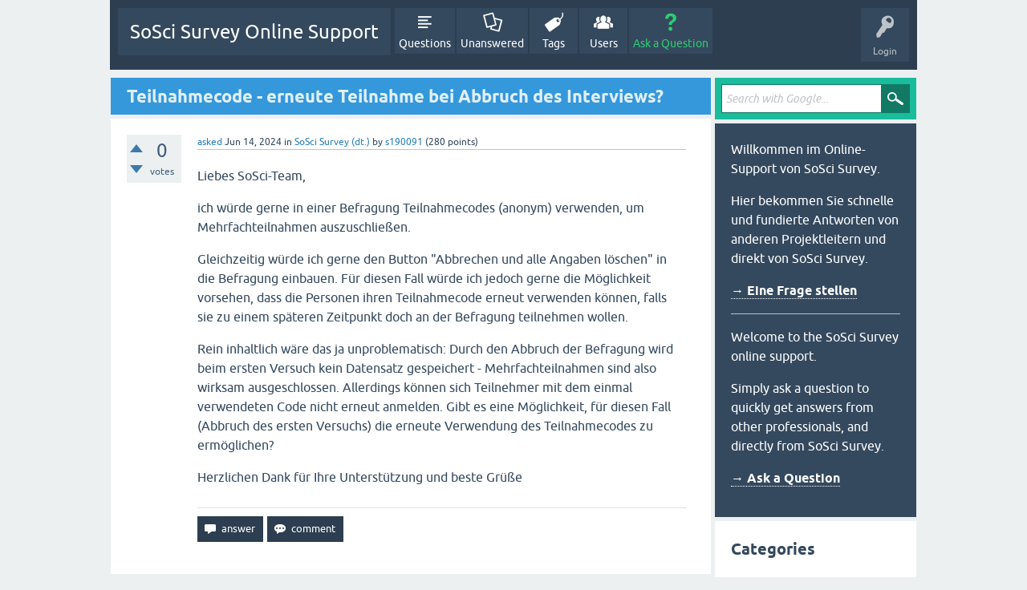

--- FILE ---
content_type: text/html; charset=utf-8
request_url: https://support.soscisurvey.de/?qa=57013/teilnahmecode-erneute-teilnahme-bei-abbruch-des-interviews&show=57020
body_size: 6739
content:
<!DOCTYPE html>
<html lang="en" itemscope itemtype="https://schema.org/QAPage">
<!-- Powered by Question2Answer - http://www.question2answer.org/ -->
<head>
<meta charset="utf-8">
<title>Teilnahmecode - erneute Teilnahme bei Abbruch des Interviews? - SoSci Survey Online Support</title>
<meta name="viewport" content="width=device-width, initial-scale=1">
<meta name="description" content="Liebes SoSci-Team, ich würde gerne in einer Befragung Teilnahmecodes (anonym) verwenden, um ... Herzlichen Dank für Ihre Unterstützung und beste Grüße">
<meta name="keywords" content="SoSci Survey (dt.)">
<style>
@font-face {
 font-family: 'Ubuntu'; font-weight: normal; font-style: normal;
 src: local('Ubuntu'),
  url('./qa-theme/SnowFlat/fonts/ubuntu-regular.woff2') format('woff2'), url('./qa-theme/SnowFlat/fonts/ubuntu-regular.woff') format('woff');
}
@font-face {
 font-family: 'Ubuntu'; font-weight: bold; font-style: normal;
 src: local('Ubuntu Bold'), local('Ubuntu-Bold'),
  url('./qa-theme/SnowFlat/fonts/ubuntu-bold.woff2') format('woff2'), url('./qa-theme/SnowFlat/fonts/ubuntu-bold.woff') format('woff');
}
@font-face {
 font-family: 'Ubuntu'; font-weight: normal; font-style: italic;
 src: local('Ubuntu Italic'), local('Ubuntu-Italic'),
  url('./qa-theme/SnowFlat/fonts/ubuntu-italic.woff2') format('woff2'), url('./qa-theme/SnowFlat/fonts/ubuntu-italic.woff') format('woff');
}
@font-face {
 font-family: 'Ubuntu'; font-weight: bold; font-style: italic;
 src: local('Ubuntu Bold Italic'), local('Ubuntu-BoldItalic'),
  url('./qa-theme/SnowFlat/fonts/ubuntu-bold-italic.woff2') format('woff2'), url('./qa-theme/SnowFlat/fonts/ubuntu-bold-italic.woff') format('woff');
}
</style>
<link rel="stylesheet" href="./qa-theme/SnowFlat/qa-styles.css?1.8.7">
<style>
.qa-nav-user { margin: 0 !important; }
@media (max-width: 979px) {
 body.qa-template-user.fixed, body[class*="qa-template-user-"].fixed { padding-top: 118px !important; }
 body.qa-template-users.fixed { padding-top: 95px !important; }
}
@media (min-width: 980px) {
 body.qa-template-users.fixed { padding-top: 105px !important;}
}
</style>
<link rel="canonical" href="https://support.soscisurvey.de/?qa=57013/teilnahmecode-erneute-teilnahme-bei-abbruch-des-interviews">
<link rel="search" type="application/opensearchdescription+xml" title="SoSci Survey Online Support" href="./?qa=opensearch.xml">
<meta itemprop="name" content="Teilnahmecode - erneute Teilnahme bei Abbruch des Interviews?">
<script>
var qa_root = '.\/';
var qa_request = '57013\/teilnahmecode-erneute-teilnahme-bei-abbruch-des-interviews';
</script>
<script src="./qa-content/jquery-3.5.1.min.js"></script>
<script src="./qa-content/qa-global.js?1.8.7"></script>
<script src="./qa-theme/SnowFlat/js/snow-core.js?1.8.7"></script>
<style>
.wmd-button > span { background-image: url('./qa-plugin/q2a-markdown-editor/pagedown/wmd-buttons.png') }

/* Markdown editor styles */

.wmd-button-bar {
	width: 100%;
	padding: 5px 0;
}
.wmd-input {
	/* 604 */
	width: 598px;
	height: 250px;
	margin: 0 0 10px;
	padding: 2px;
	border: 1px solid #ccc;
}
.wmd-preview {
	/* 604 */
	width: 584px;
	margin: 10px 0;
	padding: 8px;
	border: 2px dashed #ccc;
}

.wmd-preview img, .entry-content img {
	max-width: 100%
}

.qa-q-view-content pre,
.qa-a-item-content pre,
.wmd-preview pre {
	overflow: auto;
	width: 100%;
	max-height: 400px;
	padding: 0;
	border-width: 1px 1px 1px 3px;
	border-style: solid;
	border-color: #ddd;
	background-color: #eee;
}
pre code {
	display: block;
	padding: 8px;
}

.wmd-button-row {
	position: relative;
	margin: 0;
	padding: 0;
	height: 20px;
}

.wmd-spacer {
	width: 1px;
	height: 20px;
	margin-left: 14px;
	position: absolute;
	background-color: Silver;
	display: inline-block;
	list-style: none;
}

.wmd-button {
	width: 20px;
	height: 20px;
	padding-left: 2px;
	padding-right: 3px;
	position: absolute;
	display: inline-block;
	list-style: none;
	cursor: pointer;
}

.wmd-button > span {
	/* note: background-image is set in plugin script */
	background-repeat: no-repeat;
	background-position: 0px 0px;
	width: 20px;
	height: 20px;
	display: inline-block;
}

.wmd-spacer1 {
	left: 50px;
}
.wmd-spacer2 {
	left: 175px;
}
.wmd-spacer3 {
	left: 300px;
}

.wmd-prompt-background {
	background-color: #000;
}
.wmd-prompt-dialog {
	border: 1px solid #999;
	background-color: #f5f5f5;
}
.wmd-prompt-dialog > div {
	font-size: 0.8em;
}
.wmd-prompt-dialog > form > input[type="text"] {
	border: 1px solid #999;
	color: black;
}
.wmd-prompt-dialog > form > input[type="button"] {
	border: 1px solid #888;
	font-size: 11px;
	font-weight: bold;
}

/* HighlightJS styles */

pre code,
pre .ruby .subst,
pre .tag .title,
pre .lisp .title,
pre .nginx .title {
	color: black;
}
pre .string,
pre .title,
pre .constant,
pre .parent,
pre .tag .value,
pre .rules .value,
pre .rules .value .number,
pre .preprocessor,
pre .ruby .symbol,
pre .ruby .symbol .string,
pre .ruby .symbol .keyword,
pre .ruby .symbol .keymethods,
pre .instancevar,
pre .aggregate,
pre .template_tag,
pre .django .variable,
pre .smalltalk .class,
pre .addition,
pre .flow,
pre .stream,
pre .bash .variable,
pre .apache .tag,
pre .apache .cbracket,
pre .tex .command,
pre .tex .special,
pre .erlang_repl .function_or_atom,
pre .markdown .header {
	color: #800;
}
pre .comment,
pre .annotation,
pre .template_comment,
pre .diff .header,
pre .chunk,
pre .markdown .blockquote {
	color: #888;
}
pre .number,
pre .date,
pre .regexp,
pre .literal,
pre .smalltalk .symbol,
pre .smalltalk .char,
pre .go .constant,
pre .change,
pre .markdown .bullet,
pre .markdown .link_url {
	color: #080;
}
pre .label,
pre .javadoc,
pre .ruby .string,
pre .decorator,
pre .filter .argument,
pre .localvars,
pre .array,
pre .attr_selector,
pre .important,
pre .pseudo,
pre .pi,
pre .doctype,
pre .deletion,
pre .envvar,
pre .shebang,
pre .apache .sqbracket,
pre .nginx .built_in,
pre .tex .formula,
pre .erlang_repl .reserved,
pre .input_number,
pre .markdown .link_label,
pre .vhdl .attribute {
	color: #88f;
}
pre .keyword,
pre .id,
pre .phpdoc,
pre .title,
pre .built_in,
pre .aggregate,
pre .css .tag,
pre .javadoctag,
pre .phpdoc,
pre .yardoctag,
pre .smalltalk .class,
pre .winutils,
pre .bash .variable,
pre .apache .tag,
pre .go .typename,
pre .tex .command,
pre .markdown .strong,
pre .request,
pre .status {
	font-weight: bold;
}
pre .markdown .emphasis {
	font-style: italic;
}
pre .nginx .built_in {
	font-weight: normal;
}
pre .coffeescript .javascript,
pre .xml .css,
pre .xml .javascript,
pre .xml .vbscript,
pre .tex .formula {
	opacity: 0.5;
}

</style>


<script src="./qa-plugin/q2a-markdown-editor/pagedown/highlight.min.js"></script><script>
$(function() {
	$('.wmd-input').keypress(function() {
		window.clearTimeout(hljs.Timeout);
		hljs.Timeout = window.setTimeout(function() {
			hljs.initHighlighting.called = false;
			hljs.initHighlighting();
		}, 500);
	});
	window.setTimeout(function() {
		hljs.initHighlighting.called = false;
		hljs.initHighlighting();
	}, 500);
});
</script>
</head>
<body
class="qa-template-question qa-theme-snowflat qa-category-1 qa-body-js-off"
>
<script>
var b = document.getElementsByTagName('body')[0];
b.className = b.className.replace('qa-body-js-off', 'qa-body-js-on');
</script>
<div id="qam-topbar" class="clearfix">
<div class="qam-main-nav-wrapper clearfix">
<div class="sb-toggle-left qam-menu-toggle"><i class="icon-th-list"></i></div>
<div class="qam-account-items-wrapper">
<div id="qam-account-toggle" class="qam-logged-out">
<i class="icon-key qam-auth-key"></i>
<div class="qam-account-handle">Login</div>
</div>
<div class="qam-account-items clearfix">
<div class="qa-nav-user">
<ul class="qa-nav-user-list">
<li class="qa-nav-user-item qa-nav-user-login">
<a href=".//s2login/admin/?redirect=qa%2F%3Fqa%3D57013%2Fteilnahmecode-erneute-teilnahme-bei-abbruch-des-interviews%26show%3D57020" class="qa-nav-user-link">Login</a>
</li>
<li class="qa-nav-user-item qa-nav-user-register">
<a href="https://www.soscisurvey.de/admin/index.php?o=registration" class="qa-nav-user-link">Register</a>
</li>
</ul>
<div class="qa-nav-user-clear">
</div>
</div>
</div> <!-- END qam-account-items -->
</div> <!-- END qam-account-items-wrapper -->
<div class="qa-logo">
<a href="./" class="qa-logo-link">SoSci Survey Online Support</a>
</div>
<div class="qa-nav-main">
<ul class="qa-nav-main-list">
<li class="qa-nav-main-item qa-nav-main-questions">
<a href="./?qa=questions" class="qa-nav-main-link">Questions</a>
</li>
<li class="qa-nav-main-item qa-nav-main-unanswered">
<a href="./?qa=unanswered" class="qa-nav-main-link">Unanswered</a>
</li>
<li class="qa-nav-main-item qa-nav-main-tag">
<a href="./?qa=tags" class="qa-nav-main-link">Tags</a>
</li>
<li class="qa-nav-main-item qa-nav-main-user">
<a href="./?qa=users" class="qa-nav-main-link">Users</a>
</li>
<li class="qa-nav-main-item qa-nav-main-ask">
<a href="./?qa=ask&amp;cat=1" class="qa-nav-main-link">Ask a Question</a>
</li>
</ul>
<div class="qa-nav-main-clear">
</div>
</div>
</div> <!-- END qam-main-nav-wrapper -->
</div> <!-- END qam-topbar -->
<div class="qam-ask-search-box"><div class="qam-ask-mobile"><a href="./?qa=ask" class="turquoise">Ask a Question</a></div><div class="qam-search-mobile turquoise" id="qam-search-mobile"></div></div>
<div class="qam-search turquoise the-top" id="the-top-search">
<div class="qa-search">
<form method="get" action="./?qa=gsearch">
<input type="hidden" name="qa" value="gsearch">
<input type="text" placeholder="Search with Google..." name="q" value="" class="qa-search-field">
<input type="submit" value="Search with Google" class="qa-search-button">
</form>
</div>
</div>
<div class="qa-body-wrapper" itemprop="mainEntity" itemscope itemtype="https://schema.org/Question">
<div class="qa-main-wrapper">
<div class="qa-main">
<div class="qa-main-heading">
<h1>
<a href="./?qa=57013/teilnahmecode-erneute-teilnahme-bei-abbruch-des-interviews">
<span itemprop="name">Teilnahmecode - erneute Teilnahme bei Abbruch des Interviews?</span>
</a>
</h1>
</div>
<div class="qa-part-q-view">
<div class="qa-q-view" id="q57013">
<form method="post" action="./?qa=57013/teilnahmecode-erneute-teilnahme-bei-abbruch-des-interviews&amp;show=57020">
<div class="qa-q-view-stats">
<div class="qa-voting qa-voting-net" id="voting_57013">
<div class="qa-vote-buttons qa-vote-buttons-net">
<input title="Click to vote up" name="vote_57013_1_q57013" onclick="return qa_vote_click(this);" type="submit" value="+" class="qa-vote-first-button qa-vote-up-button"> 
<input title="Click to vote down" name="vote_57013_-1_q57013" onclick="return qa_vote_click(this);" type="submit" value="&ndash;" class="qa-vote-second-button qa-vote-down-button"> 
</div>
<div class="qa-vote-count qa-vote-count-net">
<span class="qa-netvote-count">
<span class="qa-netvote-count-data">0</span><span class="qa-netvote-count-pad"> votes <meta itemprop="upvoteCount" content="0"></span>
</span>
</div>
<div class="qa-vote-clear">
</div>
</div>
</div>
<input name="code" type="hidden" value="0-1769907241-555f7e1cdb5d826131ee8ae6c449030d7f7f2dac">
</form>
<div class="qa-q-view-main">
<form method="post" action="./?qa=57013/teilnahmecode-erneute-teilnahme-bei-abbruch-des-interviews&amp;show=57020">
<span class="qa-q-view-avatar-meta">
<span class="qa-q-view-meta">
<a href="./?qa=57013/teilnahmecode-erneute-teilnahme-bei-abbruch-des-interviews" class="qa-q-view-what" itemprop="url">asked</a>
<span class="qa-q-view-when">
<span class="qa-q-view-when-data"><time itemprop="dateCreated" datetime="2024-06-14T08:10:02+0000" title="2024-06-14T08:10:02+0000">Jun 14, 2024</time></span>
</span>
<span class="qa-q-view-where">
<span class="qa-q-view-where-pad">in </span><span class="qa-q-view-where-data"><a href="./?qa=sosci-survey-deutsch" class="qa-category-link">SoSci Survey (dt.)</a></span>
</span>
<span class="qa-q-view-who">
<span class="qa-q-view-who-pad">by </span>
<span class="qa-q-view-who-data"><a href="./?qa=user/s190091" class="qa-user-link">s190091</a></span>
<span class="qa-q-view-who-points">
<span class="qa-q-view-who-points-pad">(</span><span class="qa-q-view-who-points-data">280</span><span class="qa-q-view-who-points-pad"> points)</span>
</span>
</span>
</span>
</span>
<div class="qa-q-view-content qa-post-content">
<a name="57013"></a><div itemprop="text"><p>Liebes SoSci-Team,</p>
<p>ich würde gerne in einer Befragung Teilnahmecodes (anonym) verwenden, um Mehrfachteilnahmen auszuschließen.</p>
<p>Gleichzeitig würde ich gerne den Button "Abbrechen und alle Angaben löschen" in die Befragung einbauen. Für diesen Fall würde ich jedoch gerne die Möglichkeit vorsehen, dass die Personen ihren Teilnahmecode erneut verwenden können, falls sie zu einem späteren Zeitpunkt doch an der Befragung teilnehmen wollen.</p>
<p>Rein inhaltlich wäre das ja unproblematisch: Durch den Abbruch der Befragung wird beim ersten Versuch kein Datensatz gespeichert - Mehrfachteilnahmen sind also wirksam ausgeschlossen. Allerdings können sich Teilnehmer mit dem einmal verwendeten Code nicht erneut anmelden. Gibt es eine Möglichkeit, für diesen Fall (Abbruch des ersten Versuchs) die erneute Verwendung des Teilnahmecodes zu ermöglichen?</p>
<p>Herzlichen Dank für Ihre Unterstützung und beste Grüße</p>
</div>
</div>
<div class="qa-q-view-buttons">
<input name="q_doanswer" id="q_doanswer" onclick="return qa_toggle_element('anew')" value="answer" title="Answer this question" type="submit" class="qa-form-light-button qa-form-light-button-answer">
<input name="q_docomment" onclick="return qa_toggle_element('c57013')" value="comment" title="Add a comment on this question" type="submit" class="qa-form-light-button qa-form-light-button-comment">
</div>
<input name="code" type="hidden" value="0-1769907241-7457b96984a184ed1cb84e4b176444eda60dcc92">
<input name="qa_click" type="hidden" value="">
</form>
<div class="qa-q-view-c-list" style="display:none;" id="c57013_list">
</div> <!-- END qa-c-list -->
<div class="qa-c-form" id="c57013" style="display:none;">
<h2>Please <a href=".//s2login/admin/?redirect=qa%2F%3Fqa%3D57013%2Fteilnahmecode-erneute-teilnahme-bei-abbruch-des-interviews">log in</a> or <a href="https://www.soscisurvey.de/admin/index.php?o=registration">register</a> to add a comment.</h2>
</div> <!-- END qa-c-form -->
</div> <!-- END qa-q-view-main -->
<div class="qa-q-view-clear">
</div>
</div> <!-- END qa-q-view -->
</div>
<div class="qa-part-a-form">
<div class="qa-a-form" id="anew" style="display:none;">
<h2>Please <a href=".//s2login/admin/?redirect=qa%2F%3Fqa%3D57013%2Fteilnahmecode-erneute-teilnahme-bei-abbruch-des-interviews">log in</a> or <a href="https://www.soscisurvey.de/admin/index.php?o=registration">register</a> to answer this question.</h2>
</div> <!-- END qa-a-form -->
</div>
<div class="qa-part-a-list">
<h2 id="a_list_title"><span itemprop="answerCount">1</span> Answer</h2>
<div class="qa-a-list" id="a_list">
<div class="qa-a-list-item " id="a57020" itemprop="suggestedAnswer" itemscope itemtype="https://schema.org/Answer">
<form method="post" action="./?qa=57013/teilnahmecode-erneute-teilnahme-bei-abbruch-des-interviews&amp;show=57020">
<div class="qa-voting qa-voting-net" id="voting_57020">
<div class="qa-vote-buttons qa-vote-buttons-net">
<input title="Click to vote up" name="vote_57020_1_a57020" onclick="return qa_vote_click(this);" type="submit" value="+" class="qa-vote-first-button qa-vote-up-button"> 
<input title="Click to vote down" name="vote_57020_-1_a57020" onclick="return qa_vote_click(this);" type="submit" value="&ndash;" class="qa-vote-second-button qa-vote-down-button"> 
</div>
<div class="qa-vote-count qa-vote-count-net">
<span class="qa-netvote-count">
<span class="qa-netvote-count-data">0</span><span class="qa-netvote-count-pad"> votes <meta itemprop="upvoteCount" content="0"></span>
</span>
</div>
<div class="qa-vote-clear">
</div>
</div>
<input name="code" type="hidden" value="0-1769907241-555f7e1cdb5d826131ee8ae6c449030d7f7f2dac">
</form>
<div class="qa-a-item-main">
<form method="post" action="./?qa=57013/teilnahmecode-erneute-teilnahme-bei-abbruch-des-interviews&amp;show=57020">
<span class="qa-a-item-avatar-meta">
<span class="qa-a-item-meta">
<a href="./?qa=57013/teilnahmecode-erneute-teilnahme-bei-abbruch-des-interviews&amp;show=57020#a57020" class="qa-a-item-what" itemprop="url">answered</a>
<span class="qa-a-item-when">
<span class="qa-a-item-when-data"><time itemprop="dateCreated" datetime="2024-06-14T12:10:19+0000" title="2024-06-14T12:10:19+0000">Jun 14, 2024</time></span>
</span>
<span class="qa-a-item-who">
<span class="qa-a-item-who-pad">by </span>
<span class="qa-a-item-who-data"><a href="./?qa=user/SoSci+Survey" class="qa-user-link">SoSci Survey</a></span>
<span class="qa-a-item-who-points">
<span class="qa-a-item-who-points-pad">(</span><span class="qa-a-item-who-points-data">364k</span><span class="qa-a-item-who-points-pad"> points)</span>
</span>
</span>
</span>
</span>
<div class="qa-a-selection">
</div>
<div class="qa-a-item-content qa-post-content">
<a name="57020"></a><div itemprop="text"><p>Wir haben das Programmverhalten gerade nochmal überprüft:</p>
<p>Solange ein Interview mit einem Teilnahmecode nicht bis zur letzten Seite oder bis zu einem Screenout (FINISHED=1) ausgefüllt wurde, bleibt der Teilnahmecode gültig und kann erneut zum Ausfüllen eines Interviews verwendet werden.</p>
</div>
</div>
<div class="qa-a-item-buttons">
<input name="a57020_dofollow" value="ask related question" title="Ask a new question relating to this answer" type="submit" class="qa-form-light-button qa-form-light-button-follow">
<input name="a57020_docomment" onclick="return qa_toggle_element('c57020')" value="comment" title="Add a comment on this answer" type="submit" class="qa-form-light-button qa-form-light-button-comment">
</div>
<input name="code" type="hidden" value="0-1769907241-f77ef20aa22f950583f2ef629b2138b9595c4d61">
<input name="qa_click" type="hidden" value="">
</form>
<div class="qa-a-item-c-list" id="c57020_list">
<div class="qa-c-list-item " id="c57021" itemscope itemtype="https://schema.org/Comment">
<span class="qa-c-item-avatar-meta">
<span class="qa-c-item-meta">
<a href="./?qa=57013/teilnahmecode-erneute-teilnahme-bei-abbruch-des-interviews&amp;show=57021#c57021" class="qa-c-item-what" itemprop="url">commented</a>
<span class="qa-c-item-when">
<span class="qa-c-item-when-data"><time itemprop="dateCreated" datetime="2024-06-14T12:33:10+0000" title="2024-06-14T12:33:10+0000">Jun 14, 2024</time></span>
</span>
<span class="qa-c-item-who">
<span class="qa-c-item-who-pad">by </span>
<span class="qa-c-item-who-data"><a href="./?qa=user/s190091" class="qa-user-link">s190091</a></span>
<span class="qa-c-item-who-points">
<span class="qa-c-item-who-points-pad">(</span><span class="qa-c-item-who-points-data">280</span><span class="qa-c-item-who-points-pad"> points)</span>
</span>
</span>
</span>
</span>
<form method="post" action="./?qa=57013/teilnahmecode-erneute-teilnahme-bei-abbruch-des-interviews&amp;show=57020">
<input name="code" type="hidden" value="0-1769907241-555f7e1cdb5d826131ee8ae6c449030d7f7f2dac">
</form>
<form method="post" action="./?qa=57013/teilnahmecode-erneute-teilnahme-bei-abbruch-des-interviews&amp;show=57020">
<div class="qa-c-item-content qa-post-content">
<a name="57021"></a><div itemprop="text">Herzlichen Dank für Ihre prompte Antwort.<br />
<br />
Ich habe es gerade nochmals überprüft - da bei Abbruch kein Datensatz gespeichert wird, kann ich nicht checken, auf welchen Wert die Variable &quot;FINISHED&quot; gesetzt wurde.<br />
<br />
Bzgl. der Einstellungen zur Fortsetzung habe ich &quot;Bei jedem Aufruf ab der ersten Seite&quot; gewählt.<br />
<br />
Trotzdem kommt bei erneuter Eingabe des Teilnahmecodes die Meldung: &quot;Die eingegebene Kennung wurde bereits verwendet.&quot;<br />
<br />
Haben Sie eine Idee, wo das Problem liegen könnte?</div>
</div>
<div class="qa-c-item-footer">
<div class="qa-c-item-buttons">
<input name="a57020_docomment" onclick="return qa_toggle_element('c57020')" value="reply" title="Reply to this comment" type="submit" class="qa-form-light-button qa-form-light-button-comment">
</div>
</div>
<input name="code" type="hidden" value="0-1769907241-f77ef20aa22f950583f2ef629b2138b9595c4d61">
<input name="qa_click" type="hidden" value="">
</form>
<div class="qa-c-item-clear">
</div>
</div> <!-- END qa-c-item -->
<div class="qa-c-list-item " id="c57022" itemscope itemtype="https://schema.org/Comment">
<span class="qa-c-item-avatar-meta">
<span class="qa-c-item-meta">
<a href="./?qa=57013/teilnahmecode-erneute-teilnahme-bei-abbruch-des-interviews&amp;show=57022#c57022" class="qa-c-item-what" itemprop="url">commented</a>
<span class="qa-c-item-when">
<span class="qa-c-item-when-data"><time itemprop="dateCreated" datetime="2024-06-14T12:34:48+0000" title="2024-06-14T12:34:48+0000">Jun 14, 2024</time></span>
</span>
<span class="qa-c-item-who">
<span class="qa-c-item-who-pad">by </span>
<span class="qa-c-item-who-data"><a href="./?qa=user/SoSci+Survey" class="qa-user-link">SoSci Survey</a></span>
<span class="qa-c-item-who-points">
<span class="qa-c-item-who-points-pad">(</span><span class="qa-c-item-who-points-data">364k</span><span class="qa-c-item-who-points-pad"> points)</span>
</span>
</span>
</span>
</span>
<form method="post" action="./?qa=57013/teilnahmecode-erneute-teilnahme-bei-abbruch-des-interviews&amp;show=57020">
<input name="code" type="hidden" value="0-1769907241-555f7e1cdb5d826131ee8ae6c449030d7f7f2dac">
</form>
<form method="post" action="./?qa=57013/teilnahmecode-erneute-teilnahme-bei-abbruch-des-interviews&amp;show=57020">
<div class="qa-c-item-content qa-post-content">
<a name="57022"></a><div itemprop="text">Könnten sie vielleicht den Link und einen gültigen Teilnahmecode zum Testen posten? Danke.</div>
</div>
<div class="qa-c-item-footer">
<div class="qa-c-item-buttons">
<input name="a57020_docomment" onclick="return qa_toggle_element('c57020')" value="reply" title="Reply to this comment" type="submit" class="qa-form-light-button qa-form-light-button-comment">
</div>
</div>
<input name="code" type="hidden" value="0-1769907241-f77ef20aa22f950583f2ef629b2138b9595c4d61">
<input name="qa_click" type="hidden" value="">
</form>
<div class="qa-c-item-clear">
</div>
</div> <!-- END qa-c-item -->
<div class="qa-c-list-item " id="c57023" itemscope itemtype="https://schema.org/Comment">
<span class="qa-c-item-avatar-meta">
<span class="qa-c-item-meta">
<a href="./?qa=57013/teilnahmecode-erneute-teilnahme-bei-abbruch-des-interviews&amp;show=57023#c57023" class="qa-c-item-what" itemprop="url">commented</a>
<span class="qa-c-item-when">
<span class="qa-c-item-when-data"><time itemprop="dateCreated" datetime="2024-06-14T12:39:16+0000" title="2024-06-14T12:39:16+0000">Jun 14, 2024</time></span>
</span>
<span class="qa-c-item-who">
<span class="qa-c-item-who-pad">by </span>
<span class="qa-c-item-who-data"><a href="./?qa=user/s190091" class="qa-user-link">s190091</a></span>
<span class="qa-c-item-who-points">
<span class="qa-c-item-who-points-pad">(</span><span class="qa-c-item-who-points-data">280</span><span class="qa-c-item-who-points-pad"> points)</span>
</span>
</span>
</span>
</span>
<form method="post" action="./?qa=57013/teilnahmecode-erneute-teilnahme-bei-abbruch-des-interviews&amp;show=57020">
<input name="code" type="hidden" value="0-1769907241-555f7e1cdb5d826131ee8ae6c449030d7f7f2dac">
</form>
<form method="post" action="./?qa=57013/teilnahmecode-erneute-teilnahme-bei-abbruch-des-interviews&amp;show=57020">
<div class="qa-c-item-content qa-post-content">
<a name="57023"></a><div itemprop="text">Sehr gerne:<br />
<br />
Hier der Link: <a href="https://survey.unibw.de/hawtest3/" rel="nofollow">https://survey.unibw.de/hawtest3/</a><br />
<br />
Hier ein gültiger Teilnahmecode: 1213095</div>
</div>
<div class="qa-c-item-footer">
<div class="qa-c-item-buttons">
<input name="a57020_docomment" onclick="return qa_toggle_element('c57020')" value="reply" title="Reply to this comment" type="submit" class="qa-form-light-button qa-form-light-button-comment">
</div>
</div>
<input name="code" type="hidden" value="0-1769907241-f77ef20aa22f950583f2ef629b2138b9595c4d61">
<input name="qa_click" type="hidden" value="">
</form>
<div class="qa-c-item-clear">
</div>
</div> <!-- END qa-c-item -->
<div class="qa-c-list-item " id="c57027" itemscope itemtype="https://schema.org/Comment">
<span class="qa-c-item-avatar-meta">
<span class="qa-c-item-meta">
<a href="./?qa=57013/teilnahmecode-erneute-teilnahme-bei-abbruch-des-interviews&amp;show=57027#c57027" class="qa-c-item-what" itemprop="url">commented</a>
<span class="qa-c-item-when">
<span class="qa-c-item-when-data"><time itemprop="dateCreated" datetime="2024-06-14T13:09:44+0000" title="2024-06-14T13:09:44+0000">Jun 14, 2024</time></span>
</span>
<span class="qa-c-item-who">
<span class="qa-c-item-who-pad">by </span>
<span class="qa-c-item-who-data"><a href="./?qa=user/SoSci+Survey" class="qa-user-link">SoSci Survey</a></span>
<span class="qa-c-item-who-points">
<span class="qa-c-item-who-points-pad">(</span><span class="qa-c-item-who-points-data">364k</span><span class="qa-c-item-who-points-pad"> points)</span>
</span>
</span>
</span>
</span>
<form method="post" action="./?qa=57013/teilnahmecode-erneute-teilnahme-bei-abbruch-des-interviews&amp;show=57020">
<input name="code" type="hidden" value="0-1769907241-555f7e1cdb5d826131ee8ae6c449030d7f7f2dac">
</form>
<form method="post" action="./?qa=57013/teilnahmecode-erneute-teilnahme-bei-abbruch-des-interviews&amp;show=57020">
<div class="qa-c-item-content qa-post-content">
<a name="57027"></a><div itemprop="text">Danke, damit konnte ich das Problem nachvollziehen - nachdem die Erhebung nicht auf unserem Server läuft, konnte ich allerdings die technischen Hintergründe nicht in der Datenbank untersuchen.<br />
<br />
Was haben Sie denn genau als Zugriffsmodus im Fragebogen festgelegt? Die Variante, bei welcher der Teilnahmecode im Fragebogen gespeichert wird als SERIAL oder die Variante, wo das nicht der Fall ist?</div>
</div>
<div class="qa-c-item-footer">
<div class="qa-c-item-buttons">
<input name="a57020_docomment" onclick="return qa_toggle_element('c57020')" value="reply" title="Reply to this comment" type="submit" class="qa-form-light-button qa-form-light-button-comment">
</div>
</div>
<input name="code" type="hidden" value="0-1769907241-f77ef20aa22f950583f2ef629b2138b9595c4d61">
<input name="qa_click" type="hidden" value="">
</form>
<div class="qa-c-item-clear">
</div>
</div> <!-- END qa-c-item -->
<div class="qa-c-list-item " id="c57030" itemscope itemtype="https://schema.org/Comment">
<span class="qa-c-item-avatar-meta">
<span class="qa-c-item-meta">
<a href="./?qa=57013/teilnahmecode-erneute-teilnahme-bei-abbruch-des-interviews&amp;show=57030#c57030" class="qa-c-item-what" itemprop="url">commented</a>
<span class="qa-c-item-when">
<span class="qa-c-item-when-data"><time itemprop="dateCreated" datetime="2024-06-14T13:30:27+0000" title="2024-06-14T13:30:27+0000">Jun 14, 2024</time></span>
</span>
<span class="qa-c-item-who">
<span class="qa-c-item-who-pad">by </span>
<span class="qa-c-item-who-data"><a href="./?qa=user/s190091" class="qa-user-link">s190091</a></span>
<span class="qa-c-item-who-points">
<span class="qa-c-item-who-points-pad">(</span><span class="qa-c-item-who-points-data">280</span><span class="qa-c-item-who-points-pad"> points)</span>
</span>
</span>
</span>
</span>
<form method="post" action="./?qa=57013/teilnahmecode-erneute-teilnahme-bei-abbruch-des-interviews&amp;show=57020">
<input name="code" type="hidden" value="0-1769907241-555f7e1cdb5d826131ee8ae6c449030d7f7f2dac">
</form>
<form method="post" action="./?qa=57013/teilnahmecode-erneute-teilnahme-bei-abbruch-des-interviews&amp;show=57020">
<div class="qa-c-item-content qa-post-content">
<a name="57030"></a><div itemprop="text">Unter &quot;Fragebogen zusammenstellen&quot;, Reiter &quot;Zugriff&quot;, habe ich &quot;Teilnahmecode (anonym)&quot; ausgewählt.<br />
<br />
Bei &quot;Einladungen verschicken&quot; habe ich Teilnahmecodes aus einer Excel-Tabelle importiert.</div>
</div>
<div class="qa-c-item-footer">
<div class="qa-c-item-buttons">
<input name="a57020_docomment" onclick="return qa_toggle_element('c57020')" value="reply" title="Reply to this comment" type="submit" class="qa-form-light-button qa-form-light-button-comment">
</div>
</div>
<input name="code" type="hidden" value="0-1769907241-f77ef20aa22f950583f2ef629b2138b9595c4d61">
<input name="qa_click" type="hidden" value="">
</form>
<div class="qa-c-item-clear">
</div>
</div> <!-- END qa-c-item -->
<div class="qa-c-list-item " id="c57033" itemscope itemtype="https://schema.org/Comment">
<span class="qa-c-item-avatar-meta">
<span class="qa-c-item-meta">
<a href="./?qa=57013/teilnahmecode-erneute-teilnahme-bei-abbruch-des-interviews&amp;show=57033#c57033" class="qa-c-item-what" itemprop="url">commented</a>
<span class="qa-c-item-when">
<span class="qa-c-item-when-data"><time itemprop="dateCreated" datetime="2024-06-14T18:10:20+0000" title="2024-06-14T18:10:20+0000">Jun 14, 2024</time></span>
</span>
<span class="qa-c-item-who">
<span class="qa-c-item-who-pad">by </span>
<span class="qa-c-item-who-data"><a href="./?qa=user/SoSci+Survey" class="qa-user-link">SoSci Survey</a></span>
<span class="qa-c-item-who-points">
<span class="qa-c-item-who-points-pad">(</span><span class="qa-c-item-who-points-data">364k</span><span class="qa-c-item-who-points-pad"> points)</span>
</span>
</span>
</span>
</span>
<form method="post" action="./?qa=57013/teilnahmecode-erneute-teilnahme-bei-abbruch-des-interviews&amp;show=57020">
<input name="code" type="hidden" value="0-1769907241-555f7e1cdb5d826131ee8ae6c449030d7f7f2dac">
</form>
<form method="post" action="./?qa=57013/teilnahmecode-erneute-teilnahme-bei-abbruch-des-interviews&amp;show=57020">
<div class="qa-c-item-content qa-post-content">
<a name="57033"></a><div itemprop="text">Wenn Sie &quot;Teilnahmecode (anonym)&quot; verwenden, dann muss SoSci Survey unmittelbar nach dem Aufruf des Links den Code entwerten, denn dann darf ja keine Verknüpfung mit dem Datensatz gespeichert werden. Wählen Sie bitte die andere Option, um einen erneuten Aufruf zu erlauben.</div>
</div>
<div class="qa-c-item-footer">
<div class="qa-c-item-buttons">
<input name="a57020_docomment" onclick="return qa_toggle_element('c57020')" value="reply" title="Reply to this comment" type="submit" class="qa-form-light-button qa-form-light-button-comment">
</div>
</div>
<input name="code" type="hidden" value="0-1769907241-f77ef20aa22f950583f2ef629b2138b9595c4d61">
<input name="qa_click" type="hidden" value="">
</form>
<div class="qa-c-item-clear">
</div>
</div> <!-- END qa-c-item -->
</div> <!-- END qa-c-list -->
<div class="qa-c-form" id="c57020" style="display:none;">
<h2>Please <a href=".//s2login/admin/?redirect=qa%2F%3Fqa%3D57013%2Fteilnahmecode-erneute-teilnahme-bei-abbruch-des-interviews">log in</a> or <a href="https://www.soscisurvey.de/admin/index.php?o=registration">register</a> to add a comment.</h2>
</div> <!-- END qa-c-form -->
</div> <!-- END qa-a-item-main -->
<div class="qa-a-item-clear">
</div>
</div> <!-- END qa-a-list-item -->
</div> <!-- END qa-a-list -->
</div>
</div> <!-- END qa-main -->
<div id="qam-sidepanel-toggle"><i class="icon-left-open-big"></i></div>
<div class="qa-sidepanel" id="qam-sidepanel-mobile">
<div class="qam-search turquoise ">
<div class="qa-search">
<form method="get" action="./?qa=gsearch">
<input type="hidden" name="qa" value="gsearch">
<input type="text" placeholder="Search with Google..." name="q" value="" class="qa-search-field">
<input type="submit" value="Search with Google" class="qa-search-button">
</form>
</div>
</div>
<div class="qa-sidebar wet-asphalt">
<p>Willkommen im Online-Support von SoSci Survey.</p>
<p>Hier bekommen Sie schnelle und fundierte Antworten von anderen Projektleitern und direkt von SoSci Survey.</p>

<p><a href="https://support.soscisurvey.de/?qa=ask" style="font-weight: bold;">&rarr; Eine Frage stellen</a></p>

<hr style="margin: 1em 0">

<p>Welcome to the SoSci Survey online support.</p>
<p>Simply ask a question to quickly get answers from other professionals, and directly from SoSci Survey.</p>

<p><a href="https://support.soscisurvey.de/?qa=ask" style="font-weight: bold;">&rarr; Ask a Question</a></p>
</div> <!-- qa-sidebar -->
<div class="qa-widgets-side qa-widgets-side-low">
<div class="qa-widget-side qa-widget-side-low">
<h2>Categories</h2>
<ul class="qa-nav-cat-list qa-nav-cat-list-1">
<li class="qa-nav-cat-item qa-nav-cat-all">
<a href="./" class="qa-nav-cat-link">All categories</a>
</li>
<li class="qa-nav-cat-item qa-nav-cat-sosci-survey-deutsch">
<a href="./?qa=sosci-survey-deutsch" class="qa-nav-cat-link qa-nav-cat-selected" title="Deutschsprachiger Support für SoSci Survey">SoSci Survey (dt.)</a>
<span class="qa-nav-cat-note">(14.9k)</span>
</li>
<li class="qa-nav-cat-item qa-nav-cat-sosci-survey-english">
<a href="./?qa=sosci-survey-english" class="qa-nav-cat-link" title="English support for SoSci Survey">SoSci Survey (English)</a>
<span class="qa-nav-cat-note">(1.1k)</span>
</li>
<li class="qa-nav-cat-item qa-nav-cat-datenauswertung-data-analysis">
<a href="./?qa=datenauswertung-data-analysis" class="qa-nav-cat-link">Datenauswertung</a>
<span class="qa-nav-cat-note">(857)</span>
</li>
<li class="qa-nav-cat-item qa-nav-cat-methoden-der-onlineforschung-online-research-methods">
<a href="./?qa=methoden-der-onlineforschung-online-research-methods" class="qa-nav-cat-link">Methoden-Fragen</a>
<span class="qa-nav-cat-note">(360)</span>
</li>
<li class="qa-nav-cat-item qa-nav-cat-faqs">
<a href="./?qa=faqs" class="qa-nav-cat-link">FAQs</a>
<span class="qa-nav-cat-note">(176)</span>
</li>
</ul>
<div class="qa-nav-cat-clear">
</div>
</div>
</div>
</div> <!-- qa-sidepanel -->
</div> <!-- END main-wrapper -->
</div> <!-- END body-wrapper -->
<div class="qam-footer-box">
<div class="qam-footer-row">
</div> <!-- END qam-footer-row -->
<div class="qa-footer">
<div class="qa-nav-footer">
<ul class="qa-nav-footer-list">
</ul>
<div class="qa-nav-footer-clear">
</div>
</div>
<div class="qa-attribution">
Snow Theme by <a href="http://www.q2amarket.com">Q2A Market</a>
</div>
<div class="qa-attribution">
Powered by <a href="http://www.question2answer.org/">Question2Answer</a>
</div>
<div class="qa-footer-clear">
</div>
</div> <!-- END qa-footer -->
</div> <!-- END qam-footer-box -->
<div style="position:absolute;overflow:hidden;clip:rect(0 0 0 0);height:0;width:0;margin:0;padding:0;border:0;">
<span id="qa-waiting-template" class="qa-waiting">...</span>
</div>
</body>
<!-- Powered by Question2Answer - http://www.question2answer.org/ -->
</html>
